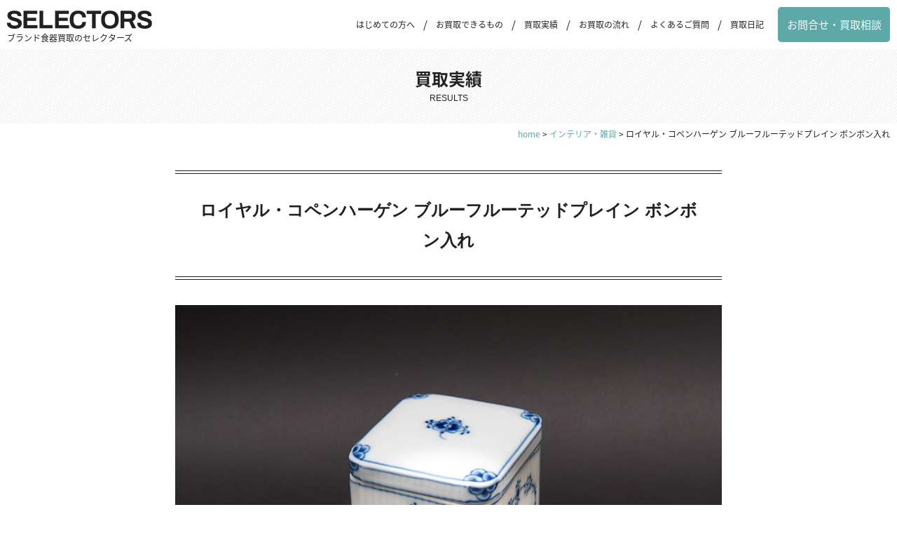

--- FILE ---
content_type: text/html; charset=UTF-8
request_url: https://selectors.jp/item300/
body_size: 9467
content:
<!DOCTYPE html>
<html lang="ja">
<head>
<meta charset="UTF-8">
<meta name="viewport" content="width=device-width, initial-scale=1, user-scalable=no">
<!-- Facebook -->
<meta property="fb:admins" content="100001416430219">
<meta property="fb:app_id" content="322203918111221">
<meta property="og:site_name" content="ブランド食器買取のセレクターズ">
<meta property="og:type" content="article"><meta property="og:title" content="ロイヤル・コペンハーゲン ブルーフルーテッドプレイン ボンボン入れ">
<meta property="og:url" content="https://selectors.jp/item300/">
<meta property="og:description" content="ロイヤル・コペンハーゲン ブルーフルーテッドプレイン ボンボン入れを買い取りました。">
<meta property="og:image" content="https://selectors.jp/wp/wp-content/uploads/2016/10/300.jpg">
<meta name="twitter:card" content="summary_large_image" />
<meta name="twitter:site" content="@selectors_jp" /><meta name="keywords" content="ロイヤルコペンハーゲン,ブルーフルーテッド,プレイン,ボンボン入れ,インテリア・雑貨,ROYAL COPENHAGEN（ロイヤル・コペンハーゲン）,ブランド食器,買取" />
<meta name="description" content="ロイヤル・コペンハーゲン ブルーフルーテッドプレイン ボンボン入れを買い取りました。" />
<title>ロイヤル・コペンハーゲン ブルーフルーテッドプレイン ボンボン入れを買い取りました｜ブランド食器買取のセレクターズ</title>
<meta name='robots' content='max-image-preview:large' />
<link rel='dns-prefetch' href='//ajax.googleapis.com' />
<link rel='dns-prefetch' href='//use.fontawesome.com' />
<link rel='dns-prefetch' href='//cdnjs.cloudflare.com' />
<link rel='dns-prefetch' href='//fonts.googleapis.com' />
<link rel="alternate" type="application/rss+xml" title="ブランド食器買取のセレクターズ &raquo; フィード" href="https://selectors.jp/feed/" />
<link rel="alternate" title="oEmbed (JSON)" type="application/json+oembed" href="https://selectors.jp/wp-json/oembed/1.0/embed?url=https%3A%2F%2Fselectors.jp%2Fitem300%2F" />
<link rel="alternate" title="oEmbed (XML)" type="text/xml+oembed" href="https://selectors.jp/wp-json/oembed/1.0/embed?url=https%3A%2F%2Fselectors.jp%2Fitem300%2F&#038;format=xml" />
<style id='wp-img-auto-sizes-contain-inline-css' type='text/css'>
img:is([sizes=auto i],[sizes^="auto," i]){contain-intrinsic-size:3000px 1500px}
/*# sourceURL=wp-img-auto-sizes-contain-inline-css */
</style>
<style id='wp-block-library-inline-css' type='text/css'>
:root{--wp-block-synced-color:#7a00df;--wp-block-synced-color--rgb:122,0,223;--wp-bound-block-color:var(--wp-block-synced-color);--wp-editor-canvas-background:#ddd;--wp-admin-theme-color:#007cba;--wp-admin-theme-color--rgb:0,124,186;--wp-admin-theme-color-darker-10:#006ba1;--wp-admin-theme-color-darker-10--rgb:0,107,160.5;--wp-admin-theme-color-darker-20:#005a87;--wp-admin-theme-color-darker-20--rgb:0,90,135;--wp-admin-border-width-focus:2px}@media (min-resolution:192dpi){:root{--wp-admin-border-width-focus:1.5px}}.wp-element-button{cursor:pointer}:root .has-very-light-gray-background-color{background-color:#eee}:root .has-very-dark-gray-background-color{background-color:#313131}:root .has-very-light-gray-color{color:#eee}:root .has-very-dark-gray-color{color:#313131}:root .has-vivid-green-cyan-to-vivid-cyan-blue-gradient-background{background:linear-gradient(135deg,#00d084,#0693e3)}:root .has-purple-crush-gradient-background{background:linear-gradient(135deg,#34e2e4,#4721fb 50%,#ab1dfe)}:root .has-hazy-dawn-gradient-background{background:linear-gradient(135deg,#faaca8,#dad0ec)}:root .has-subdued-olive-gradient-background{background:linear-gradient(135deg,#fafae1,#67a671)}:root .has-atomic-cream-gradient-background{background:linear-gradient(135deg,#fdd79a,#004a59)}:root .has-nightshade-gradient-background{background:linear-gradient(135deg,#330968,#31cdcf)}:root .has-midnight-gradient-background{background:linear-gradient(135deg,#020381,#2874fc)}:root{--wp--preset--font-size--normal:16px;--wp--preset--font-size--huge:42px}.has-regular-font-size{font-size:1em}.has-larger-font-size{font-size:2.625em}.has-normal-font-size{font-size:var(--wp--preset--font-size--normal)}.has-huge-font-size{font-size:var(--wp--preset--font-size--huge)}.has-text-align-center{text-align:center}.has-text-align-left{text-align:left}.has-text-align-right{text-align:right}.has-fit-text{white-space:nowrap!important}#end-resizable-editor-section{display:none}.aligncenter{clear:both}.items-justified-left{justify-content:flex-start}.items-justified-center{justify-content:center}.items-justified-right{justify-content:flex-end}.items-justified-space-between{justify-content:space-between}.screen-reader-text{border:0;clip-path:inset(50%);height:1px;margin:-1px;overflow:hidden;padding:0;position:absolute;width:1px;word-wrap:normal!important}.screen-reader-text:focus{background-color:#ddd;clip-path:none;color:#444;display:block;font-size:1em;height:auto;left:5px;line-height:normal;padding:15px 23px 14px;text-decoration:none;top:5px;width:auto;z-index:100000}html :where(.has-border-color){border-style:solid}html :where([style*=border-top-color]){border-top-style:solid}html :where([style*=border-right-color]){border-right-style:solid}html :where([style*=border-bottom-color]){border-bottom-style:solid}html :where([style*=border-left-color]){border-left-style:solid}html :where([style*=border-width]){border-style:solid}html :where([style*=border-top-width]){border-top-style:solid}html :where([style*=border-right-width]){border-right-style:solid}html :where([style*=border-bottom-width]){border-bottom-style:solid}html :where([style*=border-left-width]){border-left-style:solid}html :where(img[class*=wp-image-]){height:auto;max-width:100%}:where(figure){margin:0 0 1em}html :where(.is-position-sticky){--wp-admin--admin-bar--position-offset:var(--wp-admin--admin-bar--height,0px)}@media screen and (max-width:600px){html :where(.is-position-sticky){--wp-admin--admin-bar--position-offset:0px}}

/*# sourceURL=wp-block-library-inline-css */
</style><style id='global-styles-inline-css' type='text/css'>
:root{--wp--preset--aspect-ratio--square: 1;--wp--preset--aspect-ratio--4-3: 4/3;--wp--preset--aspect-ratio--3-4: 3/4;--wp--preset--aspect-ratio--3-2: 3/2;--wp--preset--aspect-ratio--2-3: 2/3;--wp--preset--aspect-ratio--16-9: 16/9;--wp--preset--aspect-ratio--9-16: 9/16;--wp--preset--color--black: #000000;--wp--preset--color--cyan-bluish-gray: #abb8c3;--wp--preset--color--white: #ffffff;--wp--preset--color--pale-pink: #f78da7;--wp--preset--color--vivid-red: #cf2e2e;--wp--preset--color--luminous-vivid-orange: #ff6900;--wp--preset--color--luminous-vivid-amber: #fcb900;--wp--preset--color--light-green-cyan: #7bdcb5;--wp--preset--color--vivid-green-cyan: #00d084;--wp--preset--color--pale-cyan-blue: #8ed1fc;--wp--preset--color--vivid-cyan-blue: #0693e3;--wp--preset--color--vivid-purple: #9b51e0;--wp--preset--gradient--vivid-cyan-blue-to-vivid-purple: linear-gradient(135deg,rgb(6,147,227) 0%,rgb(155,81,224) 100%);--wp--preset--gradient--light-green-cyan-to-vivid-green-cyan: linear-gradient(135deg,rgb(122,220,180) 0%,rgb(0,208,130) 100%);--wp--preset--gradient--luminous-vivid-amber-to-luminous-vivid-orange: linear-gradient(135deg,rgb(252,185,0) 0%,rgb(255,105,0) 100%);--wp--preset--gradient--luminous-vivid-orange-to-vivid-red: linear-gradient(135deg,rgb(255,105,0) 0%,rgb(207,46,46) 100%);--wp--preset--gradient--very-light-gray-to-cyan-bluish-gray: linear-gradient(135deg,rgb(238,238,238) 0%,rgb(169,184,195) 100%);--wp--preset--gradient--cool-to-warm-spectrum: linear-gradient(135deg,rgb(74,234,220) 0%,rgb(151,120,209) 20%,rgb(207,42,186) 40%,rgb(238,44,130) 60%,rgb(251,105,98) 80%,rgb(254,248,76) 100%);--wp--preset--gradient--blush-light-purple: linear-gradient(135deg,rgb(255,206,236) 0%,rgb(152,150,240) 100%);--wp--preset--gradient--blush-bordeaux: linear-gradient(135deg,rgb(254,205,165) 0%,rgb(254,45,45) 50%,rgb(107,0,62) 100%);--wp--preset--gradient--luminous-dusk: linear-gradient(135deg,rgb(255,203,112) 0%,rgb(199,81,192) 50%,rgb(65,88,208) 100%);--wp--preset--gradient--pale-ocean: linear-gradient(135deg,rgb(255,245,203) 0%,rgb(182,227,212) 50%,rgb(51,167,181) 100%);--wp--preset--gradient--electric-grass: linear-gradient(135deg,rgb(202,248,128) 0%,rgb(113,206,126) 100%);--wp--preset--gradient--midnight: linear-gradient(135deg,rgb(2,3,129) 0%,rgb(40,116,252) 100%);--wp--preset--font-size--small: 13px;--wp--preset--font-size--medium: 20px;--wp--preset--font-size--large: 36px;--wp--preset--font-size--x-large: 42px;--wp--preset--spacing--20: 0.44rem;--wp--preset--spacing--30: 0.67rem;--wp--preset--spacing--40: 1rem;--wp--preset--spacing--50: 1.5rem;--wp--preset--spacing--60: 2.25rem;--wp--preset--spacing--70: 3.38rem;--wp--preset--spacing--80: 5.06rem;--wp--preset--shadow--natural: 6px 6px 9px rgba(0, 0, 0, 0.2);--wp--preset--shadow--deep: 12px 12px 50px rgba(0, 0, 0, 0.4);--wp--preset--shadow--sharp: 6px 6px 0px rgba(0, 0, 0, 0.2);--wp--preset--shadow--outlined: 6px 6px 0px -3px rgb(255, 255, 255), 6px 6px rgb(0, 0, 0);--wp--preset--shadow--crisp: 6px 6px 0px rgb(0, 0, 0);}:where(.is-layout-flex){gap: 0.5em;}:where(.is-layout-grid){gap: 0.5em;}body .is-layout-flex{display: flex;}.is-layout-flex{flex-wrap: wrap;align-items: center;}.is-layout-flex > :is(*, div){margin: 0;}body .is-layout-grid{display: grid;}.is-layout-grid > :is(*, div){margin: 0;}:where(.wp-block-columns.is-layout-flex){gap: 2em;}:where(.wp-block-columns.is-layout-grid){gap: 2em;}:where(.wp-block-post-template.is-layout-flex){gap: 1.25em;}:where(.wp-block-post-template.is-layout-grid){gap: 1.25em;}.has-black-color{color: var(--wp--preset--color--black) !important;}.has-cyan-bluish-gray-color{color: var(--wp--preset--color--cyan-bluish-gray) !important;}.has-white-color{color: var(--wp--preset--color--white) !important;}.has-pale-pink-color{color: var(--wp--preset--color--pale-pink) !important;}.has-vivid-red-color{color: var(--wp--preset--color--vivid-red) !important;}.has-luminous-vivid-orange-color{color: var(--wp--preset--color--luminous-vivid-orange) !important;}.has-luminous-vivid-amber-color{color: var(--wp--preset--color--luminous-vivid-amber) !important;}.has-light-green-cyan-color{color: var(--wp--preset--color--light-green-cyan) !important;}.has-vivid-green-cyan-color{color: var(--wp--preset--color--vivid-green-cyan) !important;}.has-pale-cyan-blue-color{color: var(--wp--preset--color--pale-cyan-blue) !important;}.has-vivid-cyan-blue-color{color: var(--wp--preset--color--vivid-cyan-blue) !important;}.has-vivid-purple-color{color: var(--wp--preset--color--vivid-purple) !important;}.has-black-background-color{background-color: var(--wp--preset--color--black) !important;}.has-cyan-bluish-gray-background-color{background-color: var(--wp--preset--color--cyan-bluish-gray) !important;}.has-white-background-color{background-color: var(--wp--preset--color--white) !important;}.has-pale-pink-background-color{background-color: var(--wp--preset--color--pale-pink) !important;}.has-vivid-red-background-color{background-color: var(--wp--preset--color--vivid-red) !important;}.has-luminous-vivid-orange-background-color{background-color: var(--wp--preset--color--luminous-vivid-orange) !important;}.has-luminous-vivid-amber-background-color{background-color: var(--wp--preset--color--luminous-vivid-amber) !important;}.has-light-green-cyan-background-color{background-color: var(--wp--preset--color--light-green-cyan) !important;}.has-vivid-green-cyan-background-color{background-color: var(--wp--preset--color--vivid-green-cyan) !important;}.has-pale-cyan-blue-background-color{background-color: var(--wp--preset--color--pale-cyan-blue) !important;}.has-vivid-cyan-blue-background-color{background-color: var(--wp--preset--color--vivid-cyan-blue) !important;}.has-vivid-purple-background-color{background-color: var(--wp--preset--color--vivid-purple) !important;}.has-black-border-color{border-color: var(--wp--preset--color--black) !important;}.has-cyan-bluish-gray-border-color{border-color: var(--wp--preset--color--cyan-bluish-gray) !important;}.has-white-border-color{border-color: var(--wp--preset--color--white) !important;}.has-pale-pink-border-color{border-color: var(--wp--preset--color--pale-pink) !important;}.has-vivid-red-border-color{border-color: var(--wp--preset--color--vivid-red) !important;}.has-luminous-vivid-orange-border-color{border-color: var(--wp--preset--color--luminous-vivid-orange) !important;}.has-luminous-vivid-amber-border-color{border-color: var(--wp--preset--color--luminous-vivid-amber) !important;}.has-light-green-cyan-border-color{border-color: var(--wp--preset--color--light-green-cyan) !important;}.has-vivid-green-cyan-border-color{border-color: var(--wp--preset--color--vivid-green-cyan) !important;}.has-pale-cyan-blue-border-color{border-color: var(--wp--preset--color--pale-cyan-blue) !important;}.has-vivid-cyan-blue-border-color{border-color: var(--wp--preset--color--vivid-cyan-blue) !important;}.has-vivid-purple-border-color{border-color: var(--wp--preset--color--vivid-purple) !important;}.has-vivid-cyan-blue-to-vivid-purple-gradient-background{background: var(--wp--preset--gradient--vivid-cyan-blue-to-vivid-purple) !important;}.has-light-green-cyan-to-vivid-green-cyan-gradient-background{background: var(--wp--preset--gradient--light-green-cyan-to-vivid-green-cyan) !important;}.has-luminous-vivid-amber-to-luminous-vivid-orange-gradient-background{background: var(--wp--preset--gradient--luminous-vivid-amber-to-luminous-vivid-orange) !important;}.has-luminous-vivid-orange-to-vivid-red-gradient-background{background: var(--wp--preset--gradient--luminous-vivid-orange-to-vivid-red) !important;}.has-very-light-gray-to-cyan-bluish-gray-gradient-background{background: var(--wp--preset--gradient--very-light-gray-to-cyan-bluish-gray) !important;}.has-cool-to-warm-spectrum-gradient-background{background: var(--wp--preset--gradient--cool-to-warm-spectrum) !important;}.has-blush-light-purple-gradient-background{background: var(--wp--preset--gradient--blush-light-purple) !important;}.has-blush-bordeaux-gradient-background{background: var(--wp--preset--gradient--blush-bordeaux) !important;}.has-luminous-dusk-gradient-background{background: var(--wp--preset--gradient--luminous-dusk) !important;}.has-pale-ocean-gradient-background{background: var(--wp--preset--gradient--pale-ocean) !important;}.has-electric-grass-gradient-background{background: var(--wp--preset--gradient--electric-grass) !important;}.has-midnight-gradient-background{background: var(--wp--preset--gradient--midnight) !important;}.has-small-font-size{font-size: var(--wp--preset--font-size--small) !important;}.has-medium-font-size{font-size: var(--wp--preset--font-size--medium) !important;}.has-large-font-size{font-size: var(--wp--preset--font-size--large) !important;}.has-x-large-font-size{font-size: var(--wp--preset--font-size--x-large) !important;}
/*# sourceURL=global-styles-inline-css */
</style>

<style id='classic-theme-styles-inline-css' type='text/css'>
/*! This file is auto-generated */
.wp-block-button__link{color:#fff;background-color:#32373c;border-radius:9999px;box-shadow:none;text-decoration:none;padding:calc(.667em + 2px) calc(1.333em + 2px);font-size:1.125em}.wp-block-file__button{background:#32373c;color:#fff;text-decoration:none}
/*# sourceURL=/wp-includes/css/classic-themes.min.css */
</style>
<link rel='stylesheet' id='style-css' href='https://selectors.jp/wp/wp-content/themes/selectors4/style.css?ver=6.9' type='text/css' media='all' />
<link rel='stylesheet' id='Noto-css' href='https://fonts.googleapis.com/earlyaccess/notosansjapanese.css?ver=6.9' type='text/css' media='all' />
<link rel='stylesheet' id='Archivo-css' href='https://fonts.googleapis.com/css?family=Archivo+Black&#038;ver=6.9' type='text/css' media='all' />
<link rel='stylesheet' id='swiper-css' href='https://cdnjs.cloudflare.com/ajax/libs/Swiper/4.3.3/css/swiper.min.css?ver=6.9' type='text/css' media='all' />
<link rel='stylesheet' id='selectors-css' href='https://selectors.jp/wp/wp-content/themes/selectors4/css/style.css?ver=2026.01.13' type='text/css' media='all' />
<link rel='stylesheet' id='wp-associate-post-r2-css' href='https://selectors.jp/wp/wp-content/plugins/wp-associate-post-r2/css/skin-standard.css?ver=5.0.1' type='text/css' media='all' />
<script type="text/javascript" src="https://ajax.googleapis.com/ajax/libs/jquery/1.11.3/jquery.min.js?ver=6.9" id="jquery-js"></script>
<script type="text/javascript" src="https://use.fontawesome.com/68a085e5f8.js?ver=6.9" id="fontawesome-js"></script>
<script type="text/javascript" src="https://cdnjs.cloudflare.com/ajax/libs/Swiper/4.3.3/js/swiper.min.js?ver=6.9" id="swiper-js"></script>
<script type="text/javascript" src="https://selectors.jp/wp/wp-content/themes/selectors4/js/script.js?ver=6.9" id="script-js"></script>
<link rel="https://api.w.org/" href="https://selectors.jp/wp-json/" /><link rel="alternate" title="JSON" type="application/json" href="https://selectors.jp/wp-json/wp/v2/posts/2022" /><link rel="EditURI" type="application/rsd+xml" title="RSD" href="https://selectors.jp/wp/xmlrpc.php?rsd" />
<meta name="generator" content="WordPress 6.9" />
<link rel="canonical" href="https://selectors.jp/item300/" />
<link rel='shortlink' href='https://selectors.jp/?p=2022' />
<script type="text/javascript">
	window._se_plugin_version = '8.1.9';
</script>
<link rel="icon" href="https://selectors.jp/wp/wp-content/uploads/2020/04/cropped-icon-32x32.png" sizes="32x32" />
<link rel="icon" href="https://selectors.jp/wp/wp-content/uploads/2020/04/cropped-icon-192x192.png" sizes="192x192" />
<link rel="apple-touch-icon" href="https://selectors.jp/wp/wp-content/uploads/2020/04/cropped-icon-180x180.png" />
<meta name="msapplication-TileImage" content="https://selectors.jp/wp/wp-content/uploads/2020/04/cropped-icon-270x270.png" />
<!-- Global site tag (gtag.js) - Google Analytics -->
<script async src="https://www.googletagmanager.com/gtag/js?id=UA-72408283-2"></script>
<script>
  window.dataLayer = window.dataLayer || [];
  function gtag(){dataLayer.push(arguments);}
  gtag('js', new Date());

  gtag('config', 'UA-72408283-2');
</script>
</head>
<body>
<div class="wrap">
<header class="header">
	<div class="inner inner--1280">
		<button type="button" class="menu-btn"><i class="fa fa-bars" aria-hidden="true"></i></button>
		<p class="logo"><a href="https://selectors.jp/" rel="home"><img src="https://selectors.jp/wp/wp-content/themes/selectors4/img/logo.png" alt="ブランソ食器買取のセレクターズ" width="208" height="26"></a></p>
		<p class="description">ブランド食器買取のセレクターズ</p>
		<nav class="header-menu">
			<ul>
				<li><a href="https://selectors.jp/message/">はじめての方へ</a></li>
				<li><a href="https://selectors.jp/item/">お買取できるもの</a></li>
				<li><a href="https://selectors.jp/results/">買取実績</a></li>
				<li><a href="https://selectors.jp/flow/">お買取の流れ</a></li>
				<li><a href="https://selectors.jp/faq/">よくあるご質問</a></li>
				<li><a href="https://selectors.jp/blog/">買取日記</a></li>
			</ul>
			<p class="header-contact"><a href="https://selectors.jp/contact/">お問合せ・買取相談</a></p>
		</nav>
	</div>
</header>
<div class="sidebar">
	<div class="inner">

		<nav class="sidebar__menu">
			<div class="sidebar-headline"><h2>目次</h2><span>CONTENTS</span></div>
			<div class="menu-container">
				<ul>
					<li><a href="https://selectors.jp/message/">はじめての方へ</a></li>
					<li><a href="https://selectors.jp/item/">お買取できるもの</a></li>
					<li><a href="https://selectors.jp/flow/">お買取の流れ</a></li>
				</ul>
				<ul>
					<li><a href="https://selectors.jp/faq/">よくあるご質問</a></li>
					<li><a href="https://selectors.jp/about/">事業者概要</a></li>
					<li><a href="https://selectors.jp/blog/">買取日記（ブログ）</a></li>
				</ul>
			</div>
		</nav>

		<div class="sidebar__contact">
			<ul class="contact contact--sidebar">
				<li>
					<a href="https://selectors.jp/results/">
						<span>いくらで売れるか？</span>
						<span class="contact-label">買取価格を調べる</span>
						<span>（買取実績）</span>
					</a>
				</li>
				<li>
					<a href="https://selectors.jp/contact/">
						<span>ネットで気軽に</span>
						<span class="contact-label">お問合せ・買取相談</span>
						<span>（24時間受付）</span>
					</a>
				</li>
				<li>
					<a href="tel:0120-33-6785">
						<span>フリーダイヤル</span>			
						<span class="free-dial">0120-33-6785</span>
						<span>（ 電話受付 11:00〜20:00 ）</span>
					</a>
				</li>
			</ul>
		</div>

	</div>
</div><main class="main"><article class="contents">

	<div class="contents__header">
		<p class="head-ja">買取実績</p><span class="head-en">RESULTS</span>
	</div>

	<div class="contents__body">

		<div class="breadcrumb" typeof="BreadcrumbList" vocab="https://schema.org/">
			<!-- Breadcrumb NavXT 7.5.0 -->
<span property="itemListElement" typeof="ListItem"><a property="item" typeof="WebPage" title="ブランド食器買取のセレクターズへ移動" href="https://selectors.jp" class="home"><span property="name">home</span></a><meta property="position" content="1"></span> &gt; <span property="itemListElement" typeof="ListItem"><a property="item" typeof="WebPage" title="インテリア・雑貨のカテゴリーアーカイブへ移動" href="https://selectors.jp/category/interior/" class="taxonomy category"><span property="name">インテリア・雑貨</span></a><meta property="position" content="2"></span> &gt; <span property="itemListElement" typeof="ListItem"><span property="name">ロイヤル・コペンハーゲン ブルーフルーテッドプレイン ボンボン入れ</span><meta property="position" content="3"></span>		</div>
		
		<section class="section--p">
			<div class="inner inner--800">
					
				<header class="entry__header">
					<h1 class="title">ロイヤル・コペンハーゲン ブルーフルーテッドプレイン ボンボン入れ</h1>
				</header>
	
				<div class="entry__body">

					<div class="section--m">
						<div class="results-photo swiper-container">
							<ul class="swiper-wrapper">
																<li class="swiper-slide"><img src="https://selectors.jp/wp/wp-content/uploads/2016/10/300.jpg" alt="ロイヤル・コペンハーゲン ブルーフルーテッドプレイン ボンボン入れ"></li>
																								<li class="swiper-slide"><img src="https://selectors.jp/wp/wp-content/uploads/2016/10/300_1.jpg" alt="ロイヤル・コペンハーゲン ブルーフルーテッドプレイン ボンボン入れ"></li>
																								<li class="swiper-slide"><img src="https://selectors.jp/wp/wp-content/uploads/2016/10/300_2.jpg" alt="ロイヤル・コペンハーゲン ブルーフルーテッドプレイン ボンボン入れ"></li>
																								<li class="swiper-slide"><img src="https://selectors.jp/wp/wp-content/uploads/2016/10/300_3.jpg" alt="ロイヤル・コペンハーゲン ブルーフルーテッドプレイン ボンボン入れ"></li>
																								<li class="swiper-slide"><img src="https://selectors.jp/wp/wp-content/uploads/2016/10/300_4.jpg" alt="ロイヤル・コペンハーゲン ブルーフルーテッドプレイン ボンボン入れ"></li>
																							</ul>
							<div class="swiper-pagination"></div>
						</div>
						<script>
							var swiper = new Swiper('.swiper-container', {
								loop: true,
								pagination: {
									el: '.swiper-pagination',
									clickable: true,
								}
							});
						</script>

						<div class="section--m">
							<p>ロイヤル・コペンハーゲンの代表作、ブルーフルーテッドプレインのボンボン入れ。</p>
<p>ブルーフルーテッドシリーズの中で一番最初にデザインされたブルーフルーテッドプレインは、中国を起源とする麦わら菊がモチーフとなっています。ボンボン入れとしてだけでなく、小物入れやアクセサリートレイとしてもご利用いただけます。</p>						</div>
						
						<div class="section--m results-detail">
							<table class="table table--outline">
								<tr>
									<th>カテゴリ</th>
									<td><ul class="post-categories">
	<li><a href="https://selectors.jp/category/interior/" rel="category tag">インテリア・雑貨</a></li></ul></td>
								</tr>
								<tr>
									<th>ブランド</th>
									<td>
										<ul class="post-tags">
											<li><a href="https://selectors.jp/tag/royal-copenhagen/" rel="tag">ROYAL COPENHAGEN（ロイヤル・コペンハーゲン）</a></li>																					</ul>
									</td>
								</tr>
																<tr>
									<th>シリーズ</th>
									<td>Blue Fluted Plain（ブルーフルーテッドプレイン）</td>
								</tr>
																								<tr>
									<th>サイズ</th>
									<td>横幅69 × 奥行69 × 高さ58mm</td>
								</tr>
																								<tr>
									<th>付属品</th>
									<td>なし</td>
								</tr>
																								<tr>
									<th>ランク</th>
									<td>B（良品）：使用感が少ない、全体的に状態が良いもの</td>
								</tr>
																<tr>
									<th>買取価格</th>
									<td>	
																				<span class="price">5,000</span>円									</td>
								</tr>
								<tr>
									<th>補足説明</th>
									<td>	
																				特に目立つダメージのない、状態の良いお品物でした。									</td>
								</tr>
							</table>
							<div class="caution">
								<ul class="list list--asterisk">
									<li><a href="https://selectors.jp/results/rank/">商品のランクについて詳しくはこちら</a>をご覧ください。</li>
									<li>買取時期の状況によって買取価格が変ることがあります。</li>
									<li>お買取したお品物は全て<a href="https://store.shopping.yahoo.co.jp/selectors/">Yahooショッピング</a>、<a href="https://auctions.yahoo.co.jp/seller/AAW9WjduHcgA3xCxp1zq7eCENhuRg?user_type=c">ヤフオク</a>にて販売しています。</li>
								</ul>
							</div>
						</div>
					</div>

				</div>
															
				<footer class="entry__footer">
					<p>（更新日：2023年01月23日）</p>
					<ul class="share">
  <li><a href="https://www.facebook.com/share.php?u=https://selectors.jp/item300/&t=ロイヤル・コペンハーゲン ブルーフルーテッドプレイン ボンボン入れ" target="_blank"><span><i class="fa fa-facebook" aria-hidden="true"></i></span></a></li>
	<li><a href="https://twitter.com/share?url=https://selectors.jp/item300/&text=ロイヤル・コペンハーゲン ブルーフルーテッドプレイン ボンボン入れ&via=selectors_jp&tw_p=tweetbutton&related=selectors_jp" target="_blank"><span><i class="fa fa-twitter" aria-hidden="true"></i>1</span></a></li>
  <li><a href="https://b.hatena.ne.jp/add?mode=confirm&url=https://selectors.jp/item300/&title=ロイヤル・コペンハーゲン ブルーフルーテッドプレイン ボンボン入れ" target="_blank"><span>B!</span></a></li>
  <li><a href="https://getpocket.com/edit?url=https://selectors.jp/item300/&title=ロイヤル・コペンハーゲン ブルーフルーテッドプレイン ボンボン入れ" target="_blank"><span><i class="fa fa-get-pocket" aria-hidden="true"></i></span></a></li>
</ul>					<ul class="navigation">
						<li class="prev"><a href="https://selectors.jp/item296/" rel="prev">前に戻る</a></li>
						<li class="next"><a href="https://selectors.jp/item301/" rel="next">次に進む</a></li>
					</ul>
				</footer>
	
							</div>
		</section>

		<div class='yarpp yarpp-related yarpp-related-website yarpp-template-yarpp-template-selectors'>
<section class="section--p section--Gray">
	<div class="inner">
		<div class="headline1"><h2 class="head-ja">関連する買取実績</h2><span class="head-en">RELATED</span></div>
				<ul class="results-list">
						<li class="cards cards--results">
				<a href="https://selectors.jp/item39/">
					<img src="https://selectors.jp/wp/wp-content/plugins/lazy-load/images/1x1.trans.gif" data-lazy-src="https://selectors.jp/wp/wp-content/uploads/2016/05/39-300x200.jpg" width="300" height="200" class="attachment-thumb-small size-thumb-small wp-post-image" alt="ロイヤル・コペンハーゲン ブルーフルーテッドプレイン ジャパニーズティーカップ（湯呑み）" decoding="async" loading="lazy" srcset="https://selectors.jp/wp/wp-content/uploads/2016/05/39-300x200.jpg 300w, https://selectors.jp/wp/wp-content/uploads/2016/05/39-600x400.jpg 600w, https://selectors.jp/wp/wp-content/uploads/2016/05/39.jpg 900w" sizes="auto, (max-width: 300px) 100vw, 300px"><noscript><img width="300" height="200" src="https://selectors.jp/wp/wp-content/uploads/2016/05/39-300x200.jpg" class="attachment-thumb-small size-thumb-small wp-post-image" alt="ロイヤル・コペンハーゲン ブルーフルーテッドプレイン ジャパニーズティーカップ（湯呑み）" decoding="async" loading="lazy" srcset="https://selectors.jp/wp/wp-content/uploads/2016/05/39-300x200.jpg 300w, https://selectors.jp/wp/wp-content/uploads/2016/05/39-600x400.jpg 600w, https://selectors.jp/wp/wp-content/uploads/2016/05/39.jpg 900w" sizes="auto, (max-width: 300px) 100vw, 300px" /></noscript>					<h3>ロイヤル・コペンハーゲン ブルーフルーテッドプレイン ジャパニーズティーカップ（湯呑み）</h3>
					<div class="purchase">買取価格：
												<span class="price">3,000</span>円					</div>
				</a>
			</li>
					<li class="cards cards--results">
				<a href="https://selectors.jp/item673/">
					<img src="https://selectors.jp/wp/wp-content/plugins/lazy-load/images/1x1.trans.gif" data-lazy-src="https://selectors.jp/wp/wp-content/uploads/2017/10/673-300x200.jpg" width="300" height="200" class="attachment-thumb-small size-thumb-small wp-post-image" alt="ロイヤル・コペンハーゲン ブルーフルーテッドプレイン 17cmプレート" decoding="async" loading="lazy" srcset="https://selectors.jp/wp/wp-content/uploads/2017/10/673-300x200.jpg 300w, https://selectors.jp/wp/wp-content/uploads/2017/10/673-600x400.jpg 600w, https://selectors.jp/wp/wp-content/uploads/2017/10/673.jpg 900w" sizes="auto, (max-width: 300px) 100vw, 300px"><noscript><img width="300" height="200" src="https://selectors.jp/wp/wp-content/uploads/2017/10/673-300x200.jpg" class="attachment-thumb-small size-thumb-small wp-post-image" alt="ロイヤル・コペンハーゲン ブルーフルーテッドプレイン 17cmプレート" decoding="async" loading="lazy" srcset="https://selectors.jp/wp/wp-content/uploads/2017/10/673-300x200.jpg 300w, https://selectors.jp/wp/wp-content/uploads/2017/10/673-600x400.jpg 600w, https://selectors.jp/wp/wp-content/uploads/2017/10/673.jpg 900w" sizes="auto, (max-width: 300px) 100vw, 300px" /></noscript>					<h3>ロイヤル・コペンハーゲン ブルーフルーテッドプレイン 17cmプレート</h3>
					<div class="purchase">買取価格：
												<span class="price">2,500</span>円					</div>
				</a>
			</li>
					<li class="cards cards--results">
				<a href="https://selectors.jp/item1583/">
					<img src="https://selectors.jp/wp/wp-content/plugins/lazy-load/images/1x1.trans.gif" data-lazy-src="https://selectors.jp/wp/wp-content/uploads/2019/12/1583-300x200.jpg" width="300" height="200" class="attachment-thumb-small size-thumb-small wp-post-image" alt="ロイヤル・コペンハーゲン ブルーフルーテッドプレイン フリーカップ" decoding="async" loading="lazy" srcset="https://selectors.jp/wp/wp-content/uploads/2019/12/1583-300x200.jpg 300w, https://selectors.jp/wp/wp-content/uploads/2019/12/1583-600x400.jpg 600w, https://selectors.jp/wp/wp-content/uploads/2019/12/1583.jpg 900w" sizes="auto, (max-width: 300px) 100vw, 300px"><noscript><img width="300" height="200" src="https://selectors.jp/wp/wp-content/uploads/2019/12/1583-300x200.jpg" class="attachment-thumb-small size-thumb-small wp-post-image" alt="ロイヤル・コペンハーゲン ブルーフルーテッドプレイン フリーカップ" decoding="async" loading="lazy" srcset="https://selectors.jp/wp/wp-content/uploads/2019/12/1583-300x200.jpg 300w, https://selectors.jp/wp/wp-content/uploads/2019/12/1583-600x400.jpg 600w, https://selectors.jp/wp/wp-content/uploads/2019/12/1583.jpg 900w" sizes="auto, (max-width: 300px) 100vw, 300px" /></noscript>					<h3>ロイヤル・コペンハーゲン ブルーフルーテッドプレイン フリーカップ</h3>
					<div class="purchase">買取価格：
												<span class="price">2,500</span>円					</div>
				</a>
			</li>
					<li class="cards cards--results">
				<a href="https://selectors.jp/item2903/">
					<img src="https://selectors.jp/wp/wp-content/plugins/lazy-load/images/1x1.trans.gif" data-lazy-src="https://selectors.jp/wp/wp-content/uploads/2022/03/2903-300x200.jpg" width="300" height="200" class="attachment-thumb-small size-thumb-small wp-post-image" alt="ロイヤル・コペンハーゲン ブルーフルーテッドプレイン ジャパニーズティーポット（急須）" decoding="async" loading="lazy" srcset="https://selectors.jp/wp/wp-content/uploads/2022/03/2903-300x200.jpg 300w, https://selectors.jp/wp/wp-content/uploads/2022/03/2903-600x400.jpg 600w, https://selectors.jp/wp/wp-content/uploads/2022/03/2903.jpg 900w" sizes="auto, (max-width: 300px) 100vw, 300px"><noscript><img width="300" height="200" src="https://selectors.jp/wp/wp-content/uploads/2022/03/2903-300x200.jpg" class="attachment-thumb-small size-thumb-small wp-post-image" alt="ロイヤル・コペンハーゲン ブルーフルーテッドプレイン ジャパニーズティーポット（急須）" decoding="async" loading="lazy" srcset="https://selectors.jp/wp/wp-content/uploads/2022/03/2903-300x200.jpg 300w, https://selectors.jp/wp/wp-content/uploads/2022/03/2903-600x400.jpg 600w, https://selectors.jp/wp/wp-content/uploads/2022/03/2903.jpg 900w" sizes="auto, (max-width: 300px) 100vw, 300px" /></noscript>					<h3>ロイヤル・コペンハーゲン ブルーフルーテッドプレイン ジャパニーズティーポット（急須）</h3>
					<div class="purchase">買取価格：
												<span class="price">12,000</span>円					</div>
				</a>
			</li>
					<li class="cards cards--results">
				<a href="https://selectors.jp/item112/">
					<img src="https://selectors.jp/wp/wp-content/plugins/lazy-load/images/1x1.trans.gif" data-lazy-src="https://selectors.jp/wp/wp-content/uploads/2016/06/112-300x200.jpg" width="300" height="200" class="attachment-thumb-small size-thumb-small wp-post-image" alt="ロイヤル・コペンハーゲン ブルーフルーテッドプレイン ティーカップ＆ソーサー" decoding="async" loading="lazy" srcset="https://selectors.jp/wp/wp-content/uploads/2016/06/112-300x200.jpg 300w, https://selectors.jp/wp/wp-content/uploads/2016/06/112-600x400.jpg 600w, https://selectors.jp/wp/wp-content/uploads/2016/06/112.jpg 900w" sizes="auto, (max-width: 300px) 100vw, 300px"><noscript><img width="300" height="200" src="https://selectors.jp/wp/wp-content/uploads/2016/06/112-300x200.jpg" class="attachment-thumb-small size-thumb-small wp-post-image" alt="ロイヤル・コペンハーゲン ブルーフルーテッドプレイン ティーカップ＆ソーサー" decoding="async" loading="lazy" srcset="https://selectors.jp/wp/wp-content/uploads/2016/06/112-300x200.jpg 300w, https://selectors.jp/wp/wp-content/uploads/2016/06/112-600x400.jpg 600w, https://selectors.jp/wp/wp-content/uploads/2016/06/112.jpg 900w" sizes="auto, (max-width: 300px) 100vw, 300px" /></noscript>					<h3>ロイヤル・コペンハーゲン ブルーフルーテッドプレイン ティーカップ＆ソーサー</h3>
					<div class="purchase">買取価格：
												<span class="price">4,000</span>円					</div>
				</a>
			</li>
					<li class="cards cards--results">
				<a href="https://selectors.jp/item1065/">
					<img src="https://selectors.jp/wp/wp-content/plugins/lazy-load/images/1x1.trans.gif" data-lazy-src="https://selectors.jp/wp/wp-content/uploads/2018/12/1065-300x200.jpg" width="300" height="200" class="attachment-thumb-small size-thumb-small wp-post-image" alt="ロイヤル・コペンハーゲン ブルーフルーテッドプレイン ティーポット（Ｓサイズ）" decoding="async" loading="lazy" srcset="https://selectors.jp/wp/wp-content/uploads/2018/12/1065-300x200.jpg 300w, https://selectors.jp/wp/wp-content/uploads/2018/12/1065-600x400.jpg 600w, https://selectors.jp/wp/wp-content/uploads/2018/12/1065.jpg 900w" sizes="auto, (max-width: 300px) 100vw, 300px"><noscript><img width="300" height="200" src="https://selectors.jp/wp/wp-content/uploads/2018/12/1065-300x200.jpg" class="attachment-thumb-small size-thumb-small wp-post-image" alt="ロイヤル・コペンハーゲン ブルーフルーテッドプレイン ティーポット（Ｓサイズ）" decoding="async" loading="lazy" srcset="https://selectors.jp/wp/wp-content/uploads/2018/12/1065-300x200.jpg 300w, https://selectors.jp/wp/wp-content/uploads/2018/12/1065-600x400.jpg 600w, https://selectors.jp/wp/wp-content/uploads/2018/12/1065.jpg 900w" sizes="auto, (max-width: 300px) 100vw, 300px" /></noscript>					<h3>ロイヤル・コペンハーゲン ブルーフルーテッドプレイン ティーポット（Ｓサイズ）</h3>
					<div class="purchase">買取価格：
												<span class="price">9,000</span>円					</div>
				</a>
			</li>
					<li class="cards cards--results">
				<a href="https://selectors.jp/item1064/">
					<img src="https://selectors.jp/wp/wp-content/plugins/lazy-load/images/1x1.trans.gif" data-lazy-src="https://selectors.jp/wp/wp-content/uploads/2018/12/1064-300x200.jpg" width="300" height="200" class="attachment-thumb-small size-thumb-small wp-post-image" alt="ロイヤル・コペンハーゲン ブルーフルーテッドプレイン ハイハンドルカップ＆ソーサー" decoding="async" loading="lazy" srcset="https://selectors.jp/wp/wp-content/uploads/2018/12/1064-300x200.jpg 300w, https://selectors.jp/wp/wp-content/uploads/2018/12/1064-600x400.jpg 600w, https://selectors.jp/wp/wp-content/uploads/2018/12/1064.jpg 900w" sizes="auto, (max-width: 300px) 100vw, 300px"><noscript><img width="300" height="200" src="https://selectors.jp/wp/wp-content/uploads/2018/12/1064-300x200.jpg" class="attachment-thumb-small size-thumb-small wp-post-image" alt="ロイヤル・コペンハーゲン ブルーフルーテッドプレイン ハイハンドルカップ＆ソーサー" decoding="async" loading="lazy" srcset="https://selectors.jp/wp/wp-content/uploads/2018/12/1064-300x200.jpg 300w, https://selectors.jp/wp/wp-content/uploads/2018/12/1064-600x400.jpg 600w, https://selectors.jp/wp/wp-content/uploads/2018/12/1064.jpg 900w" sizes="auto, (max-width: 300px) 100vw, 300px" /></noscript>					<h3>ロイヤル・コペンハーゲン ブルーフルーテッドプレイン ハイハンドルカップ＆ソーサー</h3>
					<div class="purchase">買取価格：
												<span class="price">3,500</span>円					</div>
				</a>
			</li>
					<li class="cards cards--results">
				<a href="https://selectors.jp/item54/">
					<img src="https://selectors.jp/wp/wp-content/plugins/lazy-load/images/1x1.trans.gif" data-lazy-src="https://selectors.jp/wp/wp-content/uploads/2016/02/54-300x200.jpg" width="300" height="200" class="attachment-thumb-small size-thumb-small wp-post-image" alt="ロイヤル・コペンハーゲン ブルーフルーテッドプレイン コーヒーカップ＆ソーサー（180ml）" decoding="async" loading="lazy" srcset="https://selectors.jp/wp/wp-content/uploads/2016/02/54-300x200.jpg 300w, https://selectors.jp/wp/wp-content/uploads/2016/02/54-600x400.jpg 600w, https://selectors.jp/wp/wp-content/uploads/2016/02/54.jpg 900w" sizes="auto, (max-width: 300px) 100vw, 300px"><noscript><img width="300" height="200" src="https://selectors.jp/wp/wp-content/uploads/2016/02/54-300x200.jpg" class="attachment-thumb-small size-thumb-small wp-post-image" alt="ロイヤル・コペンハーゲン ブルーフルーテッドプレイン コーヒーカップ＆ソーサー（180ml）" decoding="async" loading="lazy" srcset="https://selectors.jp/wp/wp-content/uploads/2016/02/54-300x200.jpg 300w, https://selectors.jp/wp/wp-content/uploads/2016/02/54-600x400.jpg 600w, https://selectors.jp/wp/wp-content/uploads/2016/02/54.jpg 900w" sizes="auto, (max-width: 300px) 100vw, 300px" /></noscript>					<h3>ロイヤル・コペンハーゲン ブルーフルーテッドプレイン コーヒーカップ＆ソーサー（180ml）</h3>
					<div class="purchase">買取価格：
												<span class="price">3,500</span>円					</div>
				</a>
			</li>
					<li class="cards cards--results">
				<a href="https://selectors.jp/item1716/">
					<img src="https://selectors.jp/wp/wp-content/plugins/lazy-load/images/1x1.trans.gif" data-lazy-src="https://selectors.jp/wp/wp-content/uploads/2020/05/1716-300x200.jpg" width="300" height="200" class="attachment-thumb-small size-thumb-small wp-post-image" alt="ロイヤル・コペンハーゲン ミレニアムプレート（2000年）" decoding="async" loading="lazy" srcset="https://selectors.jp/wp/wp-content/uploads/2020/05/1716-300x200.jpg 300w, https://selectors.jp/wp/wp-content/uploads/2020/05/1716-600x400.jpg 600w, https://selectors.jp/wp/wp-content/uploads/2020/05/1716.jpg 900w" sizes="auto, (max-width: 300px) 100vw, 300px"><noscript><img width="300" height="200" src="https://selectors.jp/wp/wp-content/uploads/2020/05/1716-300x200.jpg" class="attachment-thumb-small size-thumb-small wp-post-image" alt="ロイヤル・コペンハーゲン ミレニアムプレート（2000年）" decoding="async" loading="lazy" srcset="https://selectors.jp/wp/wp-content/uploads/2020/05/1716-300x200.jpg 300w, https://selectors.jp/wp/wp-content/uploads/2020/05/1716-600x400.jpg 600w, https://selectors.jp/wp/wp-content/uploads/2020/05/1716.jpg 900w" sizes="auto, (max-width: 300px) 100vw, 300px" /></noscript>					<h3>ロイヤル・コペンハーゲン ミレニアムプレート（2000年）</h3>
					<div class="purchase">買取価格：
												<span class="price">1,500</span>円					</div>
				</a>
			</li>
					<li class="cards cards--results">
				<a href="https://selectors.jp/item1749/">
					<img src="https://selectors.jp/wp/wp-content/plugins/lazy-load/images/1x1.trans.gif" data-lazy-src="https://selectors.jp/wp/wp-content/uploads/2020/06/1749-300x200.jpg" width="300" height="200" class="attachment-thumb-small size-thumb-small wp-post-image" alt="ロイヤル・コペンハーゲン ブルーフルーテッドフルレース キャンドルスタンド" decoding="async" loading="lazy" srcset="https://selectors.jp/wp/wp-content/uploads/2020/06/1749-300x200.jpg 300w, https://selectors.jp/wp/wp-content/uploads/2020/06/1749-600x400.jpg 600w, https://selectors.jp/wp/wp-content/uploads/2020/06/1749.jpg 900w" sizes="auto, (max-width: 300px) 100vw, 300px"><noscript><img width="300" height="200" src="https://selectors.jp/wp/wp-content/uploads/2020/06/1749-300x200.jpg" class="attachment-thumb-small size-thumb-small wp-post-image" alt="ロイヤル・コペンハーゲン ブルーフルーテッドフルレース キャンドルスタンド" decoding="async" loading="lazy" srcset="https://selectors.jp/wp/wp-content/uploads/2020/06/1749-300x200.jpg 300w, https://selectors.jp/wp/wp-content/uploads/2020/06/1749-600x400.jpg 600w, https://selectors.jp/wp/wp-content/uploads/2020/06/1749.jpg 900w" sizes="auto, (max-width: 300px) 100vw, 300px" /></noscript>					<h3>ロイヤル・コペンハーゲン ブルーフルーテッドフルレース キャンドルスタンド</h3>
					<div class="purchase">買取価格：
												<span class="price">9,000</span>円					</div>
				</a>
			</li>
					<li class="cards cards--results">
				<a href="https://selectors.jp/item1048/">
					<img src="https://selectors.jp/wp/wp-content/plugins/lazy-load/images/1x1.trans.gif" data-lazy-src="https://selectors.jp/wp/wp-content/uploads/2018/11/1048-300x200.jpg" width="300" height="200" class="attachment-thumb-small size-thumb-small wp-post-image" alt="ロイヤル・コペンハーゲン イヤープレート（1987年）『Winter Birds（冬鳥）』" decoding="async" loading="lazy" srcset="https://selectors.jp/wp/wp-content/uploads/2018/11/1048-300x200.jpg 300w, https://selectors.jp/wp/wp-content/uploads/2018/11/1048-600x400.jpg 600w, https://selectors.jp/wp/wp-content/uploads/2018/11/1048.jpg 900w" sizes="auto, (max-width: 300px) 100vw, 300px"><noscript><img width="300" height="200" src="https://selectors.jp/wp/wp-content/uploads/2018/11/1048-300x200.jpg" class="attachment-thumb-small size-thumb-small wp-post-image" alt="ロイヤル・コペンハーゲン イヤープレート（1987年）『Winter Birds（冬鳥）』" decoding="async" loading="lazy" srcset="https://selectors.jp/wp/wp-content/uploads/2018/11/1048-300x200.jpg 300w, https://selectors.jp/wp/wp-content/uploads/2018/11/1048-600x400.jpg 600w, https://selectors.jp/wp/wp-content/uploads/2018/11/1048.jpg 900w" sizes="auto, (max-width: 300px) 100vw, 300px" /></noscript>					<h3>ロイヤル・コペンハーゲン イヤープレート（1987年）『Winter Birds（冬鳥）』</h3>
					<div class="purchase">買取価格：
												<span class="price">1,000</span>円					</div>
				</a>
			</li>
					<li class="cards cards--results">
				<a href="https://selectors.jp/item1751/">
					<img src="https://selectors.jp/wp/wp-content/plugins/lazy-load/images/1x1.trans.gif" data-lazy-src="https://selectors.jp/wp/wp-content/uploads/2020/10/1751-300x200.jpg" width="300" height="200" class="attachment-thumb-small size-thumb-small wp-post-image" alt="ロイヤル・コペンハーゲン イヤープレート（1967年）『The Royal Oak（ロイヤルオーク）』" decoding="async" loading="lazy" srcset="https://selectors.jp/wp/wp-content/uploads/2020/10/1751-300x200.jpg 300w, https://selectors.jp/wp/wp-content/uploads/2020/10/1751-600x400.jpg 600w, https://selectors.jp/wp/wp-content/uploads/2020/10/1751.jpg 900w" sizes="auto, (max-width: 300px) 100vw, 300px"><noscript><img width="300" height="200" src="https://selectors.jp/wp/wp-content/uploads/2020/10/1751-300x200.jpg" class="attachment-thumb-small size-thumb-small wp-post-image" alt="ロイヤル・コペンハーゲン イヤープレート（1967年）『The Royal Oak（ロイヤルオーク）』" decoding="async" loading="lazy" srcset="https://selectors.jp/wp/wp-content/uploads/2020/10/1751-300x200.jpg 300w, https://selectors.jp/wp/wp-content/uploads/2020/10/1751-600x400.jpg 600w, https://selectors.jp/wp/wp-content/uploads/2020/10/1751.jpg 900w" sizes="auto, (max-width: 300px) 100vw, 300px" /></noscript>					<h3>ロイヤル・コペンハーゲン イヤープレート（1967年）『The Royal Oak（ロイヤルオーク）』</h3>
					<div class="purchase">買取価格：
												<span class="price">1,000</span>円					</div>
				</a>
			</li>
				</ul>
					</div>
</section>
</div>

	</div>
</article>
<div class="inner">
	<ul class="bnr">
		<li><a href="https://store.shopping.yahoo.co.jp/selectors/"><img src="https://selectors.jp/wp/wp-content/themes/selectors4/img/bnr-store.png" alt="Yahoo!ショッピング出店中、商品のご購入はセレクターズ・オンラインストアへ" width="450" height="125"></a></li>
	</ul>
</div>
</main>
<footer class="footer">
	<div class="inner inner--1280">
		<nav class="footer__menu">
			<ul>
				<li><a href="https://selectors.jp/message/">はじめての方へ</a></li>
				<li><a href="https://selectors.jp/item/">お買取できるもの</a></li>
				<li><a href="https://selectors.jp/item/wanted/">買取強化品</a></li>				
				<li><a href="https://selectors.jp/results/">買取実績</a></li>
				<li><a href="https://selectors.jp/results/rank/">商品ランク</a></li>
			</ul>
			<ul>
				<li><a href="https://selectors.jp/flow/">お買取の流れ</a></li>
				<li><a href="https://selectors.jp/flow/delivery/">宅配買取サービス</a></li>
				<li><a href="https://selectors.jp/flow/visit/">出張買取サービス</a></li>
				<li><a href="https://selectors.jp/faq/">よくあるご質問</a></li>
			</ul>
			<ul>
				<li><a href="https://selectors.jp/blog/">買取日記（ブログ）</a></li>
				<li><a href="https://selectors.jp/about/">事業者概要</a></li>
				<li><a href="https://selectors.jp/about/staff/">スタッフ紹介</a></li>
				<li><a href="https://selectors.jp/privacy/">プライバシーポリシー</a></li>
			</ul>
		</nav>
		<ul class="contact contact--footer">
			<li>
				<a href="https://selectors.jp/contact/">
					<span>ネットで気軽に</span>
					<span class="contact-label">お問合せ・買取相談</span>
					<span>（24時間受付）</span>
				</a>
			</li>
			<li>
				<a href="tel:0120-33-6785">
					<span>フリーダイヤル</span>			
					<span class="free-dial">0120-33-6785</span>
					<span>（ 電話受付 11:00〜20:00 ）</span>
				</a>
			</li>
		</ul>
		<div class="footer__signature">
			<p class="logo"><a href="https://selectors.jp/" rel="home"><img src="https://selectors.jp/wp/wp-content/themes/selectors4/img/logo-foot.png" alt="ブランソ食器買取のセレクターズ" width="208" height="26"></a></p>
			<p class="description">ブランド食器買取のセレクターズ</p>
			<ul class="footer-sns">
				<li><a href="https://www.facebook.com/selectorsjp/"><i class="fa fa-facebook" aria-hidden="true"></i></a></li>
				<li><a href="https://twitter.com/selectors_jp"><i class="fa fa-twitter" aria-hidden="true"></i></a></li>
				<li><a href="https://www.instagram.com/selectors.jp/"><i class="fa fa-instagram" aria-hidden="true"></i></a></li>
			</ul>
			<p class="address">〒352-0001 埼玉県新座市東北2-31-3-403<br>営業時間 11:00〜20:00（年中無休）<br>古物商許可：埼玉県公安委員会 第431360027482号</p>
			<p class="copy"><i class="fa fa-copyright" aria-hidden="true"></i>2016-2026 SELECTORS All Rights Reserved.</p>
		</div>
	</div>
</footer>
<p class="pagetop"><a href="#"><i class="fa fa-arrow-up" aria-hidden="true"></i><span>PAGE TOP</span></a></p>
</div><!-- wrap end -->
<script type="speculationrules">
{"prefetch":[{"source":"document","where":{"and":[{"href_matches":"/*"},{"not":{"href_matches":["/wp/wp-*.php","/wp/wp-admin/*","/wp/wp-content/uploads/*","/wp/wp-content/*","/wp/wp-content/plugins/*","/wp/wp-content/themes/selectors4/*","/*\\?(.+)"]}},{"not":{"selector_matches":"a[rel~=\"nofollow\"]"}},{"not":{"selector_matches":".no-prefetch, .no-prefetch a"}}]},"eagerness":"conservative"}]}
</script>
<script type="text/javascript" src="https://selectors.jp/wp/wp-content/plugins/lazy-load/js/jquery.sonar.min.js?ver=0.6.1" id="jquery-sonar-js"></script>
<script type="text/javascript" src="https://selectors.jp/wp/wp-content/plugins/lazy-load/js/lazy-load.js?ver=0.6.1" id="wpcom-lazy-load-images-js"></script>
<script type="text/javascript" src="https://selectors.jp/wp/wp-content/plugins/wp-associate-post-r2/js/click-tracking.js" id="wpap-click-tracking-js"></script>
</body>

--- FILE ---
content_type: text/css
request_url: https://selectors.jp/wp/wp-content/themes/selectors4/style.css?ver=6.9
body_size: 21
content:
/* 
Theme Name: SELECTORS ver.4.0
Description: ColdSleep Works Original
Author: Yusuke Yamanda
Version: 4.0
*/